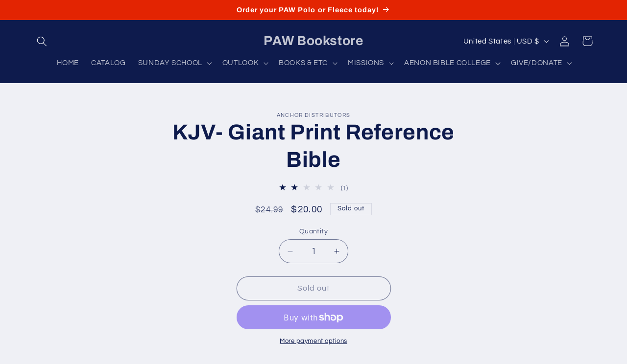

--- FILE ---
content_type: text/plain; charset=utf-8
request_url: https://sp-micro-proxy.b-cdn.net/micro?unique_id=pawinc.myshopify.com
body_size: 3756
content:
{"site":{"free_plan_limit_reached":false,"billing_status":"active","billing_active":true,"pricing_plan_required":false,"settings":{"proof_mobile_position":"Top","proof_desktop_position":"Bottom Right","proof_pop_size":"small","proof_start_delay_time":3,"proof_time_between":3,"proof_display_time":5,"proof_visible":true,"proof_cycle":true,"proof_mobile_enabled":true,"proof_desktop_enabled":true,"proof_tablet_enabled":true,"proof_locale":"en","proof_show_powered_by":false},"site_integrations":[{"id":"1393690","enabled":true,"integration":{"name":"Shopify Abandoned Cart","handle":"shopify_abandoned_cart","pro":true},"settings":{"proof_onclick_new_tab":null,"proof_exclude_pages":["cart"],"proof_include_pages":[],"proof_display_pages_mode":"excluded","proof_minimum_activity_sessions":2,"proof_height":110,"proof_bottom":15,"proof_top":10,"proof_right":15,"proof_left":10,"proof_background_color":"#fff","proof_background_image_url":"","proof_font_color":"#333","proof_border_radius":8,"proof_padding_top":0,"proof_padding_bottom":0,"proof_padding_left":8,"proof_padding_right":16,"proof_icon_color":null,"proof_icon_background_color":null,"proof_hours_before_obscure":20,"proof_minimum_review_rating":5,"proof_highlights_color":"#F89815","proof_display_review":true,"proof_show_review_on_hover":false,"proof_summary_time_range":1440,"proof_summary_minimum_count":10,"proof_show_media":true,"proof_show_message":true,"proof_media_url":null,"proof_media_position":"top","proof_nudge_click_url":null,"proof_icon_url":null,"proof_icon_mode":null,"proof_icon_enabled":false},"template":{"id":"184","body":{"top":"You left something in your cart!","middle":"Visit cart to complete your purchase."},"raw_body":"<top>You left something in your cart!</top><middle>Visit cart to complete your purchase.</middle>","locale":"en"}},{"id":"821953","enabled":true,"integration":{"name":"Shopify Add To Cart","handle":"shopify_storefront_add_to_cart","pro":false},"settings":{"proof_onclick_new_tab":null,"proof_exclude_pages":null,"proof_include_pages":[],"proof_display_pages_mode":"excluded","proof_minimum_activity_sessions":2,"proof_height":110,"proof_bottom":15,"proof_top":10,"proof_right":15,"proof_left":10,"proof_background_color":"#12283a","proof_background_image_url":"","proof_font_color":"#fff","proof_border_radius":8,"proof_padding_top":0,"proof_padding_bottom":0,"proof_padding_left":8,"proof_padding_right":16,"proof_icon_color":null,"proof_icon_background_color":null,"proof_hours_before_obscure":20,"proof_minimum_review_rating":5,"proof_highlights_color":"#fdcb6e","proof_display_review":true,"proof_show_review_on_hover":true,"proof_summary_time_range":1440,"proof_summary_minimum_count":10,"proof_show_media":false,"proof_show_message":false,"proof_media_url":null,"proof_media_position":null,"proof_nudge_click_url":null,"proof_icon_url":null,"proof_icon_mode":null,"proof_icon_enabled":false},"template":{"id":"36","body":{"top":"{{first_name}} in {{city}}, {{province}} {{country}}","middle":"Added to Cart {{product_title}}"},"raw_body":"<top>{{first_name}} in {{city}}, {{province}} {{country}}</top><middle>Added to Cart {{product_title}}</middle>","locale":"en"}},{"id":"821956","enabled":true,"integration":{"name":"Live Visitors","handle":"live_visitors","pro":true},"settings":{"proof_onclick_new_tab":null,"proof_exclude_pages":null,"proof_include_pages":[],"proof_display_pages_mode":"excluded","proof_minimum_activity_sessions":2,"proof_height":110,"proof_bottom":15,"proof_top":10,"proof_right":15,"proof_left":10,"proof_background_color":"#12283a","proof_background_image_url":"","proof_font_color":"#fff","proof_border_radius":8,"proof_padding_top":0,"proof_padding_bottom":0,"proof_padding_left":8,"proof_padding_right":16,"proof_icon_color":null,"proof_icon_background_color":null,"proof_hours_before_obscure":20,"proof_minimum_review_rating":5,"proof_highlights_color":"#fdcb6e","proof_display_review":true,"proof_show_review_on_hover":true,"proof_summary_time_range":1440,"proof_summary_minimum_count":10,"proof_show_media":false,"proof_show_message":false,"proof_media_url":null,"proof_media_position":null,"proof_nudge_click_url":null,"proof_icon_url":null,"proof_icon_mode":null,"proof_icon_enabled":false},"template":{"id":"69","body":{"top":"{{live_visitors}} People","middle":"Are viewing this page right now"},"raw_body":"<top>{{live_visitors}} People</top><middle>Are viewing this page right now</middle>","locale":"en"}}],"events":[{"id":"244252889","created_at":null,"variables":{"first_name":"Someone","city":"Savannah","province":"Georgia","province_code":"GA","country":"United States","country_code":"US","product_title":"Winter 2025 Apostolic Light Adult STUDENT Book LARGE Print"},"click_url":"https://www.pawbookstore.com/products/fall-2025-apostolic-light-adult-student-book-large-print","image_url":"https://cdn.shopify.com/s/files/1/0450/5632/7831/files/Winter2026-Student-Large_Print.jpg?v=1760549382","product":{"id":"64937707","product_id":"9256240414968","title":"Winter 2025 Apostolic Light Adult STUDENT Book LARGE Print","created_at":"2025-10-15T17:25:47.536Z","updated_at":"2026-01-13T16:10:18.054Z","published_at":"2025-10-15T17:30:05.000Z"},"site_integration":{"id":"821953","enabled":true,"integration":{"name":"Shopify Add To Cart","handle":"shopify_storefront_add_to_cart","pro":false},"template":{"id":"36","body":{"top":"{{first_name}} in {{city}}, {{province}} {{country}}","middle":"Added to Cart {{product_title}}"},"raw_body":"<top>{{first_name}} in {{city}}, {{province}} {{country}}</top><middle>Added to Cart {{product_title}}</middle>","locale":"en"}}},{"id":"244251012","created_at":null,"variables":{"first_name":"Someone","city":"Kansas City","province":"Missouri","province_code":"MO","country":"United States","country_code":"US","product_title":"❄️💻 DIGITAL Winter 2025 Upper Elementary Creative Teaching Aid 4th + 5th Grade (no returns/refunds)"},"click_url":"https://www.pawbookstore.com/products/❄️💻-digital-winter-2025-upper-elementary-creative-teaching-aid-4th-5th-grade-no-returns-refunds-copy","image_url":"https://cdn.shopify.com/s/files/1/0450/5632/7831/files/UpperEl-CTA-Winter-Cover.png?v=1761848363","product":{"id":"65057946","product_id":"9277771546872","title":"❄️💻 DIGITAL Winter 2025 Upper Elementary Creative Teaching Aid 4th + 5th Grade (no returns/refunds)","created_at":"2025-10-30T18:17:49.037Z","updated_at":"2026-01-09T02:14:08.531Z","published_at":"2025-10-30T18:20:49.000Z"},"site_integration":{"id":"821953","enabled":true,"integration":{"name":"Shopify Add To Cart","handle":"shopify_storefront_add_to_cart","pro":false},"template":{"id":"36","body":{"top":"{{first_name}} in {{city}}, {{province}} {{country}}","middle":"Added to Cart {{product_title}}"},"raw_body":"<top>{{first_name}} in {{city}}, {{province}} {{country}}</top><middle>Added to Cart {{product_title}}</middle>","locale":"en"}}},{"id":"244215821","created_at":null,"variables":{"first_name":"Someone","city":"North Hills","province":"California","province_code":"CA","country":"United States","country_code":"US","product_title":"💻 DIGITAL Winter 2025/2026 Apostolic Light Adult STUDENT Book (no returns/refunds)"},"click_url":"https://www.pawbookstore.com/products/💻-digital-winter-2025-2026-apostolic-light-adult-student-book-no-returns-refunds","image_url":"https://cdn.shopify.com/s/files/1/0450/5632/7831/files/Adult-Student-Winter2526-Cover.jpg?v=1760548586","product":{"id":"64939094","product_id":"9256269250808","title":"💻 DIGITAL Winter 2025/2026 Apostolic Light Adult STUDENT Book (no returns/refunds)","created_at":"2025-10-15T18:00:32.968Z","updated_at":"2026-01-20T17:59:38.265Z","published_at":"2025-10-15T18:01:02.000Z"},"site_integration":{"id":"821953","enabled":true,"integration":{"name":"Shopify Add To Cart","handle":"shopify_storefront_add_to_cart","pro":false},"template":{"id":"36","body":{"top":"{{first_name}} in {{city}}, {{province}} {{country}}","middle":"Added to Cart {{product_title}}"},"raw_body":"<top>{{first_name}} in {{city}}, {{province}} {{country}}</top><middle>Added to Cart {{product_title}}</middle>","locale":"en"}}},{"id":"244206923","created_at":null,"variables":{"first_name":"Someone","city":"Crawley","province":"England","province_code":"ENG","country":"United Kingdom","country_code":"GB","product_title":"Apostolic Way Annual Commentary 2025-2026 LARGE PRINT (Ships August 2025)"},"click_url":"https://www.pawbookstore.com/products/apostolic-way-annual-commentary-2025-2026-large-print-ships-august-2025","image_url":"https://cdn.shopify.com/s/files/1/0450/5632/7831/files/Commentary-Large-Print.jpg?v=1741140704","product":{"id":"62798878","product_id":"8980502413560","title":"Apostolic Way Annual Commentary 2025-2026 LARGE PRINT (Ships August 2025)","created_at":"2025-03-05T02:11:34.165Z","updated_at":"2026-01-19T14:49:24.322Z","published_at":"2025-03-25T16:29:21.000Z"},"site_integration":{"id":"821953","enabled":true,"integration":{"name":"Shopify Add To Cart","handle":"shopify_storefront_add_to_cart","pro":false},"template":{"id":"36","body":{"top":"{{first_name}} in {{city}}, {{province}} {{country}}","middle":"Added to Cart {{product_title}}"},"raw_body":"<top>{{first_name}} in {{city}}, {{province}} {{country}}</top><middle>Added to Cart {{product_title}}</middle>","locale":"en"}}},{"id":"244194296","created_at":null,"variables":{"first_name":"Someone","city":"Montgomery","province":"Alabama","province_code":"AL","country":"United States","country_code":"US","product_title":"💻 ❄️ DIGITAL Winter 2025 High-School + Jr. High TEACHER/LEADER Guide (no returns/refunds)"},"click_url":"https://www.pawbookstore.com/products/digital-winter-2025-high-school-jr-high-teacher-leader-guide-no-returns-refunds","image_url":"https://cdn.shopify.com/s/files/1/0450/5632/7831/files/Seen-Teacher-Winter-Cover.png?v=1760567278","product":{"id":"64941012","product_id":"9256380825848","title":"💻 ❄️ DIGITAL Winter 2025 High-School + Jr. High TEACHER/LEADER Guide (no returns/refunds)","created_at":"2025-10-15T19:06:15.039Z","updated_at":"2026-01-20T06:11:18.430Z","published_at":"2025-10-15T22:29:48.000Z"},"site_integration":{"id":"821953","enabled":true,"integration":{"name":"Shopify Add To Cart","handle":"shopify_storefront_add_to_cart","pro":false},"template":{"id":"36","body":{"top":"{{first_name}} in {{city}}, {{province}} {{country}}","middle":"Added to Cart {{product_title}}"},"raw_body":"<top>{{first_name}} in {{city}}, {{province}} {{country}}</top><middle>Added to Cart {{product_title}}</middle>","locale":"en"}}},{"id":"244183028","created_at":null,"variables":{"first_name":"Someone","city":"Troy","province":"Michigan","province_code":"MI","country":"United States","country_code":"US","product_title":"Fundamentals of the Apostolic Faith"},"click_url":"https://www.pawbookstore.com/products/smith-fund","image_url":"https://cdn.shopify.com/s/files/1/0450/5632/7831/products/eBookFundamentals_219d866d-242d-4d68-b5dd-fa8766b4c02a.jpg?v=1611246419","product":{"id":"42148923","product_id":"6367113216151","title":"Fundamentals of the Apostolic Faith","created_at":"2021-01-19T17:44:40.000Z","updated_at":"2026-01-08T04:22:15.018Z","published_at":"2021-01-19T17:44:40.000Z"},"site_integration":{"id":"821953","enabled":true,"integration":{"name":"Shopify Add To Cart","handle":"shopify_storefront_add_to_cart","pro":false},"template":{"id":"36","body":{"top":"{{first_name}} in {{city}}, {{province}} {{country}}","middle":"Added to Cart {{product_title}}"},"raw_body":"<top>{{first_name}} in {{city}}, {{province}} {{country}}</top><middle>Added to Cart {{product_title}}</middle>","locale":"en"}}},{"id":"244176673","created_at":null,"variables":{"first_name":"Someone","city":"Raleigh","province":"North Carolina","province_code":"NC","country":"United States","country_code":"US","product_title":"💻 DIGITAL Winter 2025/2026 Apostolic Light Adult STUDENT Book (no returns/refunds)"},"click_url":"https://www.pawbookstore.com/products/💻-digital-winter-2025-2026-apostolic-light-adult-student-book-no-returns-refunds","image_url":"https://cdn.shopify.com/s/files/1/0450/5632/7831/files/Adult-Student-Winter2526-Cover.jpg?v=1760548586","product":{"id":"64939094","product_id":"9256269250808","title":"💻 DIGITAL Winter 2025/2026 Apostolic Light Adult STUDENT Book (no returns/refunds)","created_at":"2025-10-15T18:00:32.968Z","updated_at":"2026-01-20T17:59:38.265Z","published_at":"2025-10-15T18:01:02.000Z"},"site_integration":{"id":"821953","enabled":true,"integration":{"name":"Shopify Add To Cart","handle":"shopify_storefront_add_to_cart","pro":false},"template":{"id":"36","body":{"top":"{{first_name}} in {{city}}, {{province}} {{country}}","middle":"Added to Cart {{product_title}}"},"raw_body":"<top>{{first_name}} in {{city}}, {{province}} {{country}}</top><middle>Added to Cart {{product_title}}</middle>","locale":"en"}}},{"id":"244160337","created_at":null,"variables":{"first_name":"Someone","city":"Bainbridge","province":"Georgia","province_code":"GA","country":"United States","country_code":"US","product_title":"Apostolic Way Annual Commentary 2025-2026 LARGE PRINT (Ships August 2025)"},"click_url":"https://www.pawbookstore.com/products/apostolic-way-annual-commentary-2025-2026-large-print-ships-august-2025","image_url":"https://cdn.shopify.com/s/files/1/0450/5632/7831/files/Commentary-Large-Print.jpg?v=1741140704","product":{"id":"62798878","product_id":"8980502413560","title":"Apostolic Way Annual Commentary 2025-2026 LARGE PRINT (Ships August 2025)","created_at":"2025-03-05T02:11:34.165Z","updated_at":"2026-01-19T14:49:24.322Z","published_at":"2025-03-25T16:29:21.000Z"},"site_integration":{"id":"821953","enabled":true,"integration":{"name":"Shopify Add To Cart","handle":"shopify_storefront_add_to_cart","pro":false},"template":{"id":"36","body":{"top":"{{first_name}} in {{city}}, {{province}} {{country}}","middle":"Added to Cart {{product_title}}"},"raw_body":"<top>{{first_name}} in {{city}}, {{province}} {{country}}</top><middle>Added to Cart {{product_title}}</middle>","locale":"en"}}},{"id":"244154213","created_at":null,"variables":{"first_name":"Someone","city":"Jackson","province":"Mississippi","province_code":"MS","country":"United States","country_code":"US","product_title":"Apostolic Way Annual Commentary 2025-2026 LARGE PRINT (Ships August 2025)"},"click_url":"https://www.pawbookstore.com/products/apostolic-way-annual-commentary-2025-2026-large-print-ships-august-2025","image_url":"https://cdn.shopify.com/s/files/1/0450/5632/7831/files/Commentary-Large-Print.jpg?v=1741140704","product":{"id":"62798878","product_id":"8980502413560","title":"Apostolic Way Annual Commentary 2025-2026 LARGE PRINT (Ships August 2025)","created_at":"2025-03-05T02:11:34.165Z","updated_at":"2026-01-19T14:49:24.322Z","published_at":"2025-03-25T16:29:21.000Z"},"site_integration":{"id":"821953","enabled":true,"integration":{"name":"Shopify Add To Cart","handle":"shopify_storefront_add_to_cart","pro":false},"template":{"id":"36","body":{"top":"{{first_name}} in {{city}}, {{province}} {{country}}","middle":"Added to Cart {{product_title}}"},"raw_body":"<top>{{first_name}} in {{city}}, {{province}} {{country}}</top><middle>Added to Cart {{product_title}}</middle>","locale":"en"}}},{"id":"244133843","created_at":null,"variables":{"first_name":"Someone","city":"Topeka","province":"Kansas","province_code":"KS","country":"United States","country_code":"US","product_title":"Apostolic Way Annual Commentary 2025-2026 LARGE PRINT (Ships August 2025)"},"click_url":"https://www.pawbookstore.com/products/apostolic-way-annual-commentary-2025-2026-large-print-ships-august-2025","image_url":"https://cdn.shopify.com/s/files/1/0450/5632/7831/files/Commentary-Large-Print.jpg?v=1741140704","product":{"id":"62798878","product_id":"8980502413560","title":"Apostolic Way Annual Commentary 2025-2026 LARGE PRINT (Ships August 2025)","created_at":"2025-03-05T02:11:34.165Z","updated_at":"2026-01-19T14:49:24.322Z","published_at":"2025-03-25T16:29:21.000Z"},"site_integration":{"id":"821953","enabled":true,"integration":{"name":"Shopify Add To Cart","handle":"shopify_storefront_add_to_cart","pro":false},"template":{"id":"36","body":{"top":"{{first_name}} in {{city}}, {{province}} {{country}}","middle":"Added to Cart {{product_title}}"},"raw_body":"<top>{{first_name}} in {{city}}, {{province}} {{country}}</top><middle>Added to Cart {{product_title}}</middle>","locale":"en"}}},{"id":"244123745","created_at":null,"variables":{"first_name":"Someone","city":"East Falmouth","province":"Massachusetts","province_code":"MA","country":"United States","country_code":"US","product_title":"💻 DIGITAL Apostolic Way Annual Commentary 2025-2026 - Available 8.9.25 (no refunds/exchanges)"},"click_url":"https://www.pawbookstore.com/products/💻-digital-apostolic-way-annual-commentary-2025-2026-no-refunds-exchanges","image_url":"https://cdn.shopify.com/s/files/1/0450/5632/7831/files/2025-Commentary.jpg?v=1741138510","product":{"id":"64164518","product_id":"9168151576824","title":"💻 DIGITAL Apostolic Way Annual Commentary 2025-2026 - Available 8.9.25 (no refunds/exchanges)","created_at":"2025-08-06T19:26:21.126Z","updated_at":"2026-01-12T19:54:10.325Z","published_at":"2025-08-06T19:26:18.000Z"},"site_integration":{"id":"821953","enabled":true,"integration":{"name":"Shopify Add To Cart","handle":"shopify_storefront_add_to_cart","pro":false},"template":{"id":"36","body":{"top":"{{first_name}} in {{city}}, {{province}} {{country}}","middle":"Added to Cart {{product_title}}"},"raw_body":"<top>{{first_name}} in {{city}}, {{province}} {{country}}</top><middle>Added to Cart {{product_title}}</middle>","locale":"en"}}},{"id":"244109861","created_at":null,"variables":{"first_name":"Someone","city":"Voorhees Township","province":"New Jersey","province_code":"NJ","country":"United States","country_code":"US","product_title":"Winter 2025 Apostolic Light Adult TEACHER Book"},"click_url":"https://www.pawbookstore.com/products/winter-2025-apostolic-light-adult-teacher-book","image_url":"https://cdn.shopify.com/s/files/1/0450/5632/7831/files/Winter2026-Teacher-Adult.jpg?v=1760549893","product":{"id":"64938443","product_id":"9256242577656","title":"Winter 2025 Apostolic Light Adult TEACHER Book","created_at":"2025-10-15T17:39:24.938Z","updated_at":"2026-01-14T04:44:53.601Z","published_at":"2025-10-15T17:40:24.000Z"},"site_integration":{"id":"821953","enabled":true,"integration":{"name":"Shopify Add To Cart","handle":"shopify_storefront_add_to_cart","pro":false},"template":{"id":"36","body":{"top":"{{first_name}} in {{city}}, {{province}} {{country}}","middle":"Added to Cart {{product_title}}"},"raw_body":"<top>{{first_name}} in {{city}}, {{province}} {{country}}</top><middle>Added to Cart {{product_title}}</middle>","locale":"en"}}},{"id":"244107812","created_at":null,"variables":{"first_name":"Someone","city":"Tolland","province":"Connecticut","province_code":"CT","country":"United States","country_code":"US","product_title":"💻 DIGITAL Apostolic Way Annual Commentary 2025-2026 - Available 8.9.25 (no refunds/exchanges)"},"click_url":"https://www.pawbookstore.com/products/💻-digital-apostolic-way-annual-commentary-2025-2026-no-refunds-exchanges","image_url":"https://cdn.shopify.com/s/files/1/0450/5632/7831/files/2025-Commentary.jpg?v=1741138510","product":{"id":"64164518","product_id":"9168151576824","title":"💻 DIGITAL Apostolic Way Annual Commentary 2025-2026 - Available 8.9.25 (no refunds/exchanges)","created_at":"2025-08-06T19:26:21.126Z","updated_at":"2026-01-12T19:54:10.325Z","published_at":"2025-08-06T19:26:18.000Z"},"site_integration":{"id":"821953","enabled":true,"integration":{"name":"Shopify Add To Cart","handle":"shopify_storefront_add_to_cart","pro":false},"template":{"id":"36","body":{"top":"{{first_name}} in {{city}}, {{province}} {{country}}","middle":"Added to Cart {{product_title}}"},"raw_body":"<top>{{first_name}} in {{city}}, {{province}} {{country}}</top><middle>Added to Cart {{product_title}}</middle>","locale":"en"}}},{"id":"244098424","created_at":null,"variables":{"first_name":"Someone","city":"Louisville","province":"Kentucky","province_code":"KY","country":"United States","country_code":"US","product_title":"❄️💻 DIGITAL Winter 2025 Preschool TEACHER Ages 3 to 5 - (no refunds or returns)"},"click_url":"https://www.pawbookstore.com/products/💻-digital-winter-2025-preschool-teacher-ages-3-to-5-no-refunds-or-returns","image_url":"https://cdn.shopify.com/s/files/1/0450/5632/7831/files/PreSchoolTeacher-Winter-Cover_ab725e7f-7087-41c0-8967-9d5c4f09491d.png?v=1761845662","product":{"id":"64936276","product_id":"9256228258040","title":"❄️💻 DIGITAL Winter 2025 Preschool TEACHER Ages 3 to 5 - (no refunds or returns)","created_at":"2025-10-15T16:42:10.092Z","updated_at":"2026-01-14T04:44:53.526Z","published_at":"2025-10-30T17:31:53.000Z"},"site_integration":{"id":"821953","enabled":true,"integration":{"name":"Shopify Add To Cart","handle":"shopify_storefront_add_to_cart","pro":false},"template":{"id":"36","body":{"top":"{{first_name}} in {{city}}, {{province}} {{country}}","middle":"Added to Cart {{product_title}}"},"raw_body":"<top>{{first_name}} in {{city}}, {{province}} {{country}}</top><middle>Added to Cart {{product_title}}</middle>","locale":"en"}}},{"id":"244093199","created_at":null,"variables":{"first_name":"Someone","city":"Fallbrook","province":"California","province_code":"CA","country":"United States","country_code":"US","product_title":"💻 DIGITAL Winter 2025/2026 Apostolic Light Adult STUDENT Book (no returns/refunds)"},"click_url":"https://www.pawbookstore.com/products/💻-digital-winter-2025-2026-apostolic-light-adult-student-book-no-returns-refunds","image_url":"https://cdn.shopify.com/s/files/1/0450/5632/7831/files/Adult-Student-Winter2526-Cover.jpg?v=1760548586","product":{"id":"64939094","product_id":"9256269250808","title":"💻 DIGITAL Winter 2025/2026 Apostolic Light Adult STUDENT Book (no returns/refunds)","created_at":"2025-10-15T18:00:32.968Z","updated_at":"2026-01-20T17:59:38.265Z","published_at":"2025-10-15T18:01:02.000Z"},"site_integration":{"id":"821953","enabled":true,"integration":{"name":"Shopify Add To Cart","handle":"shopify_storefront_add_to_cart","pro":false},"template":{"id":"36","body":{"top":"{{first_name}} in {{city}}, {{province}} {{country}}","middle":"Added to Cart {{product_title}}"},"raw_body":"<top>{{first_name}} in {{city}}, {{province}} {{country}}</top><middle>Added to Cart {{product_title}}</middle>","locale":"en"}}},{"id":"244091389","created_at":null,"variables":{"first_name":"Someone","city":"Little Rock","province":"Arkansas","province_code":"AR","country":"United States","country_code":"US","product_title":"💻 DIGITAL Apostolic Way Annual Commentary 2025-2026 - Available 8.9.25 (no refunds/exchanges)"},"click_url":"https://www.pawbookstore.com/products/💻-digital-apostolic-way-annual-commentary-2025-2026-no-refunds-exchanges","image_url":"https://cdn.shopify.com/s/files/1/0450/5632/7831/files/2025-Commentary.jpg?v=1741138510","product":{"id":"64164518","product_id":"9168151576824","title":"💻 DIGITAL Apostolic Way Annual Commentary 2025-2026 - Available 8.9.25 (no refunds/exchanges)","created_at":"2025-08-06T19:26:21.126Z","updated_at":"2026-01-12T19:54:10.325Z","published_at":"2025-08-06T19:26:18.000Z"},"site_integration":{"id":"821953","enabled":true,"integration":{"name":"Shopify Add To Cart","handle":"shopify_storefront_add_to_cart","pro":false},"template":{"id":"36","body":{"top":"{{first_name}} in {{city}}, {{province}} {{country}}","middle":"Added to Cart {{product_title}}"},"raw_body":"<top>{{first_name}} in {{city}}, {{province}} {{country}}</top><middle>Added to Cart {{product_title}}</middle>","locale":"en"}}},{"id":"244090863","created_at":null,"variables":{"first_name":"Someone","city":"Ramona","province":"California","province_code":"CA","country":"United States","country_code":"US","product_title":"💻 DIGITAL Apostolic Way Annual Commentary 2025-2026 - Available 8.9.25 (no refunds/exchanges)"},"click_url":"https://www.pawbookstore.com/products/💻-digital-apostolic-way-annual-commentary-2025-2026-no-refunds-exchanges","image_url":"https://cdn.shopify.com/s/files/1/0450/5632/7831/files/2025-Commentary.jpg?v=1741138510","product":{"id":"64164518","product_id":"9168151576824","title":"💻 DIGITAL Apostolic Way Annual Commentary 2025-2026 - Available 8.9.25 (no refunds/exchanges)","created_at":"2025-08-06T19:26:21.126Z","updated_at":"2026-01-12T19:54:10.325Z","published_at":"2025-08-06T19:26:18.000Z"},"site_integration":{"id":"821953","enabled":true,"integration":{"name":"Shopify Add To Cart","handle":"shopify_storefront_add_to_cart","pro":false},"template":{"id":"36","body":{"top":"{{first_name}} in {{city}}, {{province}} {{country}}","middle":"Added to Cart {{product_title}}"},"raw_body":"<top>{{first_name}} in {{city}}, {{province}} {{country}}</top><middle>Added to Cart {{product_title}}</middle>","locale":"en"}}},{"id":"244087455","created_at":null,"variables":{"first_name":"Someone","city":"Kannapolis","province":"North Carolina","province_code":"NC","country":"United States","country_code":"US","product_title":"DIGITAL Winter 2025 ⬆️ Upper Elementary TEACHER 4th + 5th Grade - (no refunds/returns)"},"click_url":"https://www.pawbookstore.com/products/❄️💻-digital-winter-2025-upper-elementary-teacher-4th-5th-grade-no-refunds-returns","image_url":"https://cdn.shopify.com/s/files/1/0450/5632/7831/files/UpperEl-Teacher-Winter-Cover.png?v=1761856764","product":{"id":"65058157","product_id":"9277897244920","title":"DIGITAL Winter 2025 ⬆️ Upper Elementary TEACHER 4th + 5th Grade - (no refunds/returns)","created_at":"2025-10-30T19:38:39.961Z","updated_at":"2026-01-19T23:57:48.736Z","published_at":"2025-10-30T20:40:48.000Z"},"site_integration":{"id":"821953","enabled":true,"integration":{"name":"Shopify Add To Cart","handle":"shopify_storefront_add_to_cart","pro":false},"template":{"id":"36","body":{"top":"{{first_name}} in {{city}}, {{province}} {{country}}","middle":"Added to Cart {{product_title}}"},"raw_body":"<top>{{first_name}} in {{city}}, {{province}} {{country}}</top><middle>Added to Cart {{product_title}}</middle>","locale":"en"}}},{"id":"244053458","created_at":null,"variables":{"first_name":"Someone","city":"Phoenix","province":"Arizona","province_code":"AZ","country":"United States","country_code":"US","product_title":"💻 DIGITAL Winter 2025/2026 Apostolic Light Adult STUDENT Book (no returns/refunds)"},"click_url":"https://www.pawbookstore.com/products/💻-digital-winter-2025-2026-apostolic-light-adult-student-book-no-returns-refunds","image_url":"https://cdn.shopify.com/s/files/1/0450/5632/7831/files/Adult-Student-Winter2526-Cover.jpg?v=1760548586","product":{"id":"64939094","product_id":"9256269250808","title":"💻 DIGITAL Winter 2025/2026 Apostolic Light Adult STUDENT Book (no returns/refunds)","created_at":"2025-10-15T18:00:32.968Z","updated_at":"2026-01-20T17:59:38.265Z","published_at":"2025-10-15T18:01:02.000Z"},"site_integration":{"id":"821953","enabled":true,"integration":{"name":"Shopify Add To Cart","handle":"shopify_storefront_add_to_cart","pro":false},"template":{"id":"36","body":{"top":"{{first_name}} in {{city}}, {{province}} {{country}}","middle":"Added to Cart {{product_title}}"},"raw_body":"<top>{{first_name}} in {{city}}, {{province}} {{country}}</top><middle>Added to Cart {{product_title}}</middle>","locale":"en"}}},{"id":"244045885","created_at":null,"variables":{"first_name":"Someone","city":"West Lafayette","province":"Indiana","province_code":"IN","country":"United States","country_code":"US","product_title":"💻 DIGITAL - Winter 2025 Apostolic Light Adult TEACHER Book (no refunds or returns)"},"click_url":"https://www.pawbookstore.com/products/💻-digital-winter-2025-apostolic-light-adult-teacher-book-no-refunds-or-returns","image_url":"https://cdn.shopify.com/s/files/1/0450/5632/7831/files/Winter2026-Teacher-Adult.jpg?v=1760549893","product":{"id":"64939503","product_id":"9256290615544","title":"💻 DIGITAL - Winter 2025 Apostolic Light Adult TEACHER Book (no refunds or returns)","created_at":"2025-10-15T18:15:03.446Z","updated_at":"2026-01-19T21:06:38.507Z","published_at":"2025-10-15T18:15:42.000Z"},"site_integration":{"id":"821953","enabled":true,"integration":{"name":"Shopify Add To Cart","handle":"shopify_storefront_add_to_cart","pro":false},"template":{"id":"36","body":{"top":"{{first_name}} in {{city}}, {{province}} {{country}}","middle":"Added to Cart {{product_title}}"},"raw_body":"<top>{{first_name}} in {{city}}, {{province}} {{country}}</top><middle>Added to Cart {{product_title}}</middle>","locale":"en"}}},{"id":"244024541","created_at":null,"variables":{"first_name":"Someone","city":"Chicago","province":"Illinois","province_code":"IL","country":"United States","country_code":"US","product_title":"Christian Outlook January/February 2026"},"click_url":"https://www.pawbookstore.com/products/christian-outlook-january-february-2025-copy","image_url":"https://cdn.shopify.com/s/files/1/0450/5632/7831/files/Jan-2026.jpg?v=1764947874","product":{"id":"62969843","product_id":"9001532522744","title":"Christian Outlook January/February 2026","created_at":"2025-03-20T19:10:37.264Z","updated_at":"2026-01-21T23:17:18.071Z","published_at":"2025-03-20T19:27:04.000Z"},"site_integration":{"id":"821953","enabled":true,"integration":{"name":"Shopify Add To Cart","handle":"shopify_storefront_add_to_cart","pro":false},"template":{"id":"36","body":{"top":"{{first_name}} in {{city}}, {{province}} {{country}}","middle":"Added to Cart {{product_title}}"},"raw_body":"<top>{{first_name}} in {{city}}, {{province}} {{country}}</top><middle>Added to Cart {{product_title}}</middle>","locale":"en"}}},{"id":"243980699","created_at":null,"variables":{"first_name":"Someone","city":"Greensburg","province":"Pennsylvania","province_code":"PA","country":"United States","country_code":"US","product_title":"Winter 2025 Apostolic Light Adult TEACHER Book"},"click_url":"https://www.pawbookstore.com/products/winter-2025-apostolic-light-adult-teacher-book","image_url":"https://cdn.shopify.com/s/files/1/0450/5632/7831/files/Winter2026-Teacher-Adult.jpg?v=1760549893","product":{"id":"64938443","product_id":"9256242577656","title":"Winter 2025 Apostolic Light Adult TEACHER Book","created_at":"2025-10-15T17:39:24.938Z","updated_at":"2026-01-14T04:44:53.601Z","published_at":"2025-10-15T17:40:24.000Z"},"site_integration":{"id":"821953","enabled":true,"integration":{"name":"Shopify Add To Cart","handle":"shopify_storefront_add_to_cart","pro":false},"template":{"id":"36","body":{"top":"{{first_name}} in {{city}}, {{province}} {{country}}","middle":"Added to Cart {{product_title}}"},"raw_body":"<top>{{first_name}} in {{city}}, {{province}} {{country}}</top><middle>Added to Cart {{product_title}}</middle>","locale":"en"}}},{"id":"243966756","created_at":null,"variables":{"first_name":"Someone","city":"Alpharetta","province":"Georgia","province_code":"GA","country":"United States","country_code":"US","product_title":"Blood Works"},"click_url":"https://www.pawbookstore.com/products/smithh-blood","image_url":"https://cdn.shopify.com/s/files/1/0450/5632/7831/products/Cover21.jpg?v=1611092024","product":{"id":"42148973","product_id":"6367113248919","title":"Blood Works","created_at":"2021-01-19T17:44:40.000Z","updated_at":"2025-10-09T12:08:28.608Z","published_at":"2021-01-19T17:44:40.000Z"},"site_integration":{"id":"821953","enabled":true,"integration":{"name":"Shopify Add To Cart","handle":"shopify_storefront_add_to_cart","pro":false},"template":{"id":"36","body":{"top":"{{first_name}} in {{city}}, {{province}} {{country}}","middle":"Added to Cart {{product_title}}"},"raw_body":"<top>{{first_name}} in {{city}}, {{province}} {{country}}</top><middle>Added to Cart {{product_title}}</middle>","locale":"en"}}},{"id":"243965892","created_at":null,"variables":{"first_name":"Someone","city":"Dallas","province":"Texas","province_code":"TX","country":"United States","country_code":"US","product_title":"Christian Outlook January/February 2026"},"click_url":"https://www.pawbookstore.com/products/christian-outlook-january-february-2025-copy","image_url":"https://cdn.shopify.com/s/files/1/0450/5632/7831/files/Jan-2026.jpg?v=1764947874","product":{"id":"62969843","product_id":"9001532522744","title":"Christian Outlook January/February 2026","created_at":"2025-03-20T19:10:37.264Z","updated_at":"2026-01-21T23:17:18.071Z","published_at":"2025-03-20T19:27:04.000Z"},"site_integration":{"id":"821953","enabled":true,"integration":{"name":"Shopify Add To Cart","handle":"shopify_storefront_add_to_cart","pro":false},"template":{"id":"36","body":{"top":"{{first_name}} in {{city}}, {{province}} {{country}}","middle":"Added to Cart {{product_title}}"},"raw_body":"<top>{{first_name}} in {{city}}, {{province}} {{country}}</top><middle>Added to Cart {{product_title}}</middle>","locale":"en"}}},{"id":"243953075","created_at":null,"variables":{"first_name":"Someone","city":"Aurora","province":"Colorado","province_code":"CO","country":"United States","country_code":"US","product_title":"Christian Outlook January/February 2026"},"click_url":"https://www.pawbookstore.com/products/christian-outlook-january-february-2025-copy","image_url":"https://cdn.shopify.com/s/files/1/0450/5632/7831/files/Jan-2026.jpg?v=1764947874","product":{"id":"62969843","product_id":"9001532522744","title":"Christian Outlook January/February 2026","created_at":"2025-03-20T19:10:37.264Z","updated_at":"2026-01-21T23:17:18.071Z","published_at":"2025-03-20T19:27:04.000Z"},"site_integration":{"id":"821953","enabled":true,"integration":{"name":"Shopify Add To Cart","handle":"shopify_storefront_add_to_cart","pro":false},"template":{"id":"36","body":{"top":"{{first_name}} in {{city}}, {{province}} {{country}}","middle":"Added to Cart {{product_title}}"},"raw_body":"<top>{{first_name}} in {{city}}, {{province}} {{country}}</top><middle>Added to Cart {{product_title}}</middle>","locale":"en"}}}]}}